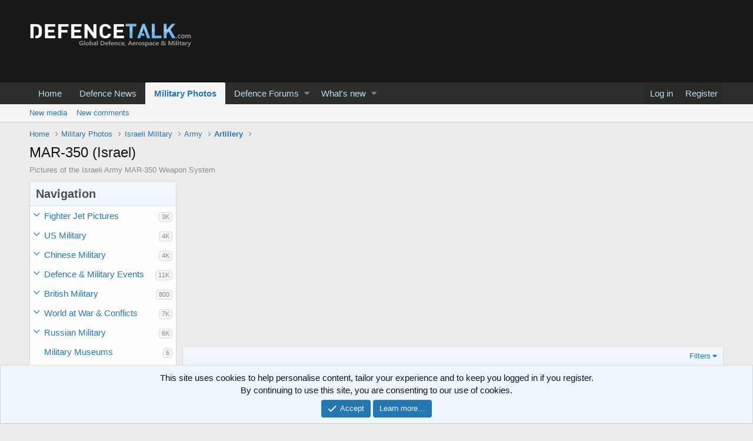

--- FILE ---
content_type: text/html; charset=utf-8
request_url: https://www.google.com/recaptcha/api2/aframe
body_size: 269
content:
<!DOCTYPE HTML><html><head><meta http-equiv="content-type" content="text/html; charset=UTF-8"></head><body><script nonce="CFUtRObRz4UpJQM1Fk7QNA">/** Anti-fraud and anti-abuse applications only. See google.com/recaptcha */ try{var clients={'sodar':'https://pagead2.googlesyndication.com/pagead/sodar?'};window.addEventListener("message",function(a){try{if(a.source===window.parent){var b=JSON.parse(a.data);var c=clients[b['id']];if(c){var d=document.createElement('img');d.src=c+b['params']+'&rc='+(localStorage.getItem("rc::a")?sessionStorage.getItem("rc::b"):"");window.document.body.appendChild(d);sessionStorage.setItem("rc::e",parseInt(sessionStorage.getItem("rc::e")||0)+1);localStorage.setItem("rc::h",'1768705643190');}}}catch(b){}});window.parent.postMessage("_grecaptcha_ready", "*");}catch(b){}</script></body></html>